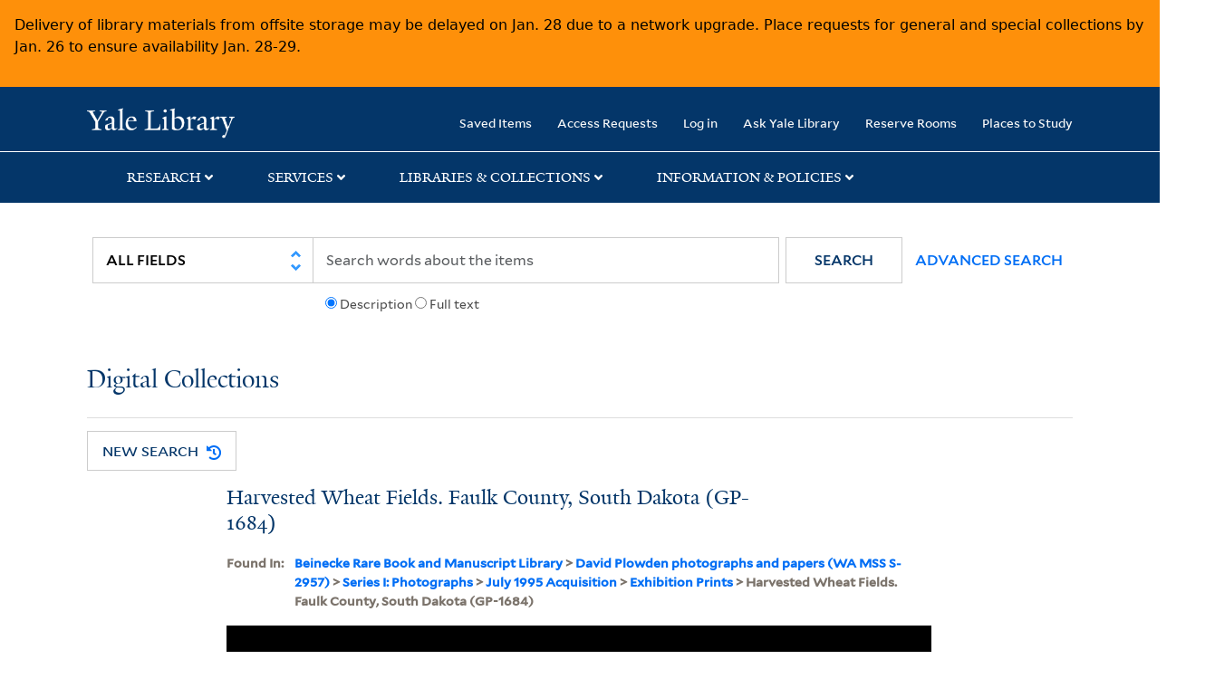

--- FILE ---
content_type: text/html; charset=utf-8
request_url: https://collections.library.yale.edu/catalog/2041103
body_size: 9880
content:
<!DOCTYPE html>
<html class="no-js" lang="en" prefix="og: https://ogp.me/ns#">
  <head>
    <!-- Google Tag Manager -->
<script>
(function(w,d,s,l,i){w[l]=w[l]||[];w[l].push({'gtm.start':
new Date().getTime(),event:'gtm.js'});var f=d.getElementsByTagName(s)[0],
j=d.createElement(s),dl=l!='dataLayer'?'&l='+l:'';j.async=true;j.src=
'https://www.googletagmanager.com/gtm.js?id='+i+dl;f.parentNode.insertBefore(j,f);
})(window,document,'script','dataLayer','GTM-PX75HSF')
</script>
<!-- End Google Tag Manager --> 

    <meta charset="utf-8">
    <meta http-equiv="Content-Type" content="text/html; charset=utf-8">
    <meta name="viewport" content="width=device-width, initial-scale=1, shrink-to-fit=no">

    <!-- Internet Explorer use the highest version available -->
    <meta http-equiv="X-UA-Compatible" content="IE=edge">
    <title>Harvested Wheat Fields. Faulk County, South Dakota (GP-1684) - Yale University Library</title>
    <link href="https://collections.library.yale.edu/catalog/opensearch.xml" title="Yale University Library" type="application/opensearchdescription+xml" rel="search" />
    <link rel="icon" type="image/x-icon" href="/assets/favicon-8fc507a7c6514a5419ea23bd656bf6a2ba0397ca9ff5cda749ef5b7d0e54cfec.ico" />
    <link rel="apple-touch-icon" sizes="120x120" href="https://collections.library.yale.edu/apple-touch-icon-precomposed.png">
    <link rel="apple-touch-icon" sizes="120x120" href="https://collections.library.yale.edu/apple-touch-icon.png">
    <link rel="stylesheet" href="/assets/application-e91dbd12ae330e6db678849e6e139a9baf3543d6f96cc0f1faa7742fd42d73bd.css" media="all" />
    <script src="/assets/application-867fc975278dc5b1af09ccbdc9b74efc378709ff61ebc7baa54d18a274b5cdd5.js"></script>
    <meta name="csrf-param" content="authenticity_token" />
<meta name="csrf-token" content="8yKiOZE3gz5xtHdWCqM8A3X9Z1pTd__wrhAtYkmLit-uAH8B4-ZWPMarWrIbqjSc8ru8PycGrmottrueBRKFsg" />
    <script async src="https://siteimproveanalytics.com/js/siteanalyze_66356571.js"></script>
      <link rel="alternate" title="xml" type="application/xml" href="https://collections.library.yale.edu/catalog/2041103.xml" />
<link rel="alternate" title="dc_xml" type="text/xml" href="https://collections.library.yale.edu/catalog/2041103.dc_xml" />
<link rel="alternate" title="oai_dc_xml" type="text/xml" href="https://collections.library.yale.edu/catalog/2041103.oai_dc_xml" />
  <script type="application/ld+json">
  {"@context":"https://schema.org/","@type":"CreativeWork","name":["Harvested Wheat Fields. Faulk County, South Dakota (GP-1684)"],"url":"https://collections.library.yale.edu/catalog/2041103","temporal":["1971"],"thumbnailUrl":"https://collections.library.yale.edu/iiif/2/1165756/full/!200,200/0/default.jpg"}
</script>
  <meta property="og:title" content="Harvested Wheat Fields. Faulk County, South Dakota (GP-1684)">
<meta property="og:url" content="https://collections.library.yale.edu/catalog/2041103">
<meta property="og:type" content="website">
<meta property="og:description" content="Plowden, David (1932); 1971">
<meta property="og:image" content="https://collections.library.yale.edu/iiif/2/1165756/full/!1200,630/0/default.jpg">
<meta property="og:image:type" content="image/jpeg">
<meta property="og:image:secure_url" content="https://collections.library.yale.edu/iiif/2/1165756/full/!1200,630/0/default.jpg">

  </head>
  <body class="blacklight-catalog blacklight-catalog-show">
  <!-- Google Tag Manager (noscript) -->
<noscript><iframe src="https://www.googletagmanager.com/ns.html?id=GTM-PX75HSF"
height="0" width="0" style="display:none;visibility:hidden" title="google tag manager"></iframe></noscript>
<!-- End Google Tag Manager (noscript) -->

  <div id="banner" class="alert alert-warning hidden"></div>
  <nav id="skip-link" role="navigation" aria-label="Skip links">
    <a class="element-invisible element-focusable rounded-bottom py-2 px-3" data-turbolinks="false" href="#search_field">Skip to search</a>
    <a class="element-invisible element-focusable rounded-bottom py-2 px-3" data-turbolinks="false" href="#main-container">Skip to main content</a>
    
  </nav>
  <header>
    <nav class="navbar navbar-expand-md navbar-dark bg-dark topbar" role="navigation" aria-label="Main">
  <div class="container">
    <a class="mb-0 navbar-brand navbar-logo" alt="Yale Library Home" href="https://library.yale.edu/">Yale University Library</a>
    <button class="navbar-toggler navbar-toggler-right" type="button" data-bs-toggle="collapse" data-bs-target="#user-util-collapse" aria-controls="user-util-collapse" aria-expanded="false" aria-label="Toggle navigation">
      <span class="navbar-toggler-icon"></span>
    </button>

    <div class="collapse navbar-collapse justify-content-md-end" id="user-util-collapse">
      <ul class="navbar-nav">

  <li class="nav-item">
    <a class="nav-link" href="/bookmarks">Saved Items</a>
  </li>

  <li class="nav-item">
    <a class="nav-link" href="/permission_requests">Access Requests</a>
  </li>

      <li class="nav-item">
        <form class="button_to" method="post" action="/users/auth/openid_connect"><input class="nav-link login-button" type="submit" value="Log in" /><input type="hidden" name="authenticity_token" value="xklaTYvWv5W8Ukzop8sSK6nZzxKDJIzaaY_pAWZOpYwnYqjokkT06s-DoE9PflRmGEFdw4DA_2saZQVoL6SXdA" autocomplete="off" /></form>
      </li>

  
    <li class="nav-item"><a class="nav-link" href="http://ask.library.yale.edu/">Ask Yale Library</a>

</li>

    <li class="nav-item"><a class="nav-link" href="https://schedule.yale.edu/">Reserve Rooms</a>
</li>

    <li class="nav-item"><a class="nav-link" href="https://web.library.yale.edu/places/to-study">Places to Study</a>
</li>
</ul>

    </div>
  </div>

</nav>
<div class="navbar-expand-md navbar-dark bg-dark topbar" role="navigation" aria-label="User utilities">
  <div class="secondary-nav">
    <div class="row">
      <section class="info-header">
        <div class="dropdown">
          <ul class="nav-link-title" data-bs-toggle="dropdown">
            <li>
              <a href="#" role="button" aria-expanded="true" class="research-title">Research</a>
              <p class="nav-link-caret">
                <img id="research-collapse-nav-bar" alt="collapse nav bar" src="/assets/header/2x-angle-up-solid-42118f6a9f91c33e3cd2e07af37391bf3b0479d9b79079cff9d8cdac6a453b2d.png" />
              </p>
            </li>
          </ul>
          <ul class="dropdown-menu">
            <li>
              <a href="http://search.library.yale.edu" title="" class="dropdown-item">
                Search Quicksearch
              </a>
            </li>
            <li>
              <a href="https://search.library.yale.edu/catalog" title="Records for approximately 13 million volumes located across the University Library system." class="dropdown-item">
                Search Library Catalog
              </a>
            </li>
            <li>
              <a href="https://library.yale.edu/explore-collections/explore/digital-collections" title="Access to digital image and text collections available from the Yale University Library." class="dropdown-item">
                Search Digital Collections
              </a>
            </li>
            <li>
              <a href="http://archives.yale.edu" title="Finding aids describe archival and manuscript collections at Arts, Beinecke, Divinity, and Music libraries, and the Manuscripts and Archives department in Sterling." class="dropdown-item">
                Search Archives at Yale
              </a>
            </li>
            <li>
              <a href="http://guides.library.yale.edu/" title="Use these subject guides to get started in your research, formulate a research strategy for a topic, and find information about print and electronic resources." class="dropdown-item">
                Research Guides
              </a>
            </li>
            <li>
              <a href="http://search.library.yale.edu/databases" title="Find subject-specific databases by description. Direct links to subscribed and freely available research databases and other resources, such as encyclopedias, bibliographies and dictionaries. Some databases are also &quot;cross-searchable&quot;; that is, they may be searched at one time in combination with other databases" class="dropdown-item">
                Find Databases by Title
              </a>
            </li>
            <li>
              <a href="http://wa4py6yj8t.search.serialssolutions.com" title="Browse or search for the descriptions of online journals and newspapers to which the library subscribes or has access to free on the Web." class="dropdown-item">
                Find eJournals by Title
              </a>
            </li>
            <li>
              <a href="https://library.yale.edu/find-request-and-use/use/using-special-collections" title="" class="dropdown-item">
                Guide to Using Special Collections
              </a>
            </li>
          </ul>
        </div>
      </section>

      <section class="info-header">
        <div class="dropdown">
          <ul class="nav-link-title" data-bs-toggle="dropdown">
            <li>
              <a href="#" role="button" aria-expanded="true" class="services-title">Services</a>
              <p class="nav-link-caret">
                <img id="services-collapse-nav-bar" alt="collapse nav bar" src="/assets/header/2x-angle-up-solid-42118f6a9f91c33e3cd2e07af37391bf3b0479d9b79079cff9d8cdac6a453b2d.png" />
              </p>
            </li>
          </ul>
          <ul class="dropdown-menu">
            <li>
              <a href="https://library.yale.edu/find-request-and-use/use/using-special-collections/request-digitization" title=""  class="dropdown-item">
                Request Digital Copies of Special Collections
              </a>
            </li>
            <li>
              <a href="https://library.yale.edu/pl" title=""  class="dropdown-item">
                Your Personal Librarian
              </a>
            </li>
            <li>
              <a href="https://library.yale.edu/subject-specialists" title=""  class="dropdown-item">
                Subject Specialists
              </a>
            </li>
            <li>
              <a href="http://guides.library.yale.edu/research-help" title=""  class="dropdown-item">
                Research Support and Workshops
              </a>
            </li>
            <li>
              <a href="http://guides.library.yale.edu/citationmanagement" title="Create Bibliographies"  class="dropdown-item">
                Citation Tools
              </a>
            </li>
            <li>
              <a href="http://guides.library.yale.edu/getit" title=""  class="dropdown-item">
                Get It @ Yale (Borrow Direct, Interlibrary Loan, Scan &amp; Deliver)
              </a>
            </li>
            <li>
              <a href="http://guides.library.yale.edu/reserves" title=""  class="dropdown-item">
                Course Reserves
              </a>
            </li>
            <li>
              <a href="https://guides.library.yale.edu/OffCampusAccess" title="Connect your computer to the Yale VPN (network) while off-campus."  class="dropdown-item">
                Off-Campus Access
              </a>
            </li>
            <li>
              <a href="http://elischolar.library.yale.edu" title="A digital repository of scholarly publications at Yale"  class="dropdown-item">
                EliScholar
              </a>
            </li>
            <li>
              <a href="http://yale.lib.overdrive.com/" title="OverDrive is a distribution platform through which users of our library can download popular eBooks and audiobooks.  From our personalized Yale University OverDrive site, we offer access to a variety of fiction and non-fiction descriptions in many different formats. "  class="dropdown-item">
                OverDrive: Popular Audio and eBooks
              </a>
            </li>
            <li>
              <a href="https://reservations.yale.edu/bmec/" title=""  class="dropdown-item">
                Bass Media Equipment
              </a>
            </li>
          </ul>
        </div>
      </section>

      <section class="info-header">
        <div class="dropdown">
          <ul class="nav-link-title" data-bs-toggle="dropdown">
            <li>
              <a href="#" role="button" aria-expanded="true" class="libraries-title">Libraries & Collections</a>
              <p class="nav-link-caret">
                <img id="libraries-collapse-nav-bar" alt="collapse nav bar" src="/assets/header/2x-angle-up-solid-42118f6a9f91c33e3cd2e07af37391bf3b0479d9b79079cff9d8cdac6a453b2d.png" />
              </p>
            </li>
          </ul>
          <ul class="dropdown-menu">
            <li>
              <a href="https://web.library.yale.edu/building/haas-family-arts-library" title="Robert B. Haas Family Arts Library" class="dropdown-item">
                Arts Library
              </a>
            </li>
            <li>
              <a href="https://library.yale.edu/bass" title="Anne T. and Robert M. Bass Library" class="dropdown-item">
                Bass Library
              </a>
            </li>
            <li>
              <a href="https://beinecke.library.yale.edu/" title="Beinecke Rare Book &amp; Manuscript Library" class="dropdown-item">
                Beinecke Library
              </a>
            </li>
            <li>
              <a href="https://library.yale.edu/classics" title="" class="dropdown-item">
                Classics Library
              </a>
            </li>
            <li>
              <a href="https://library.yale.edu/divinity" title="Divinity School Library" class="dropdown-item">
                Divinity Library
              </a>
            </li>
            <li>
              <a href="https://library.yale.edu/film" title="" class="dropdown-item">
                Yale Film Archive
              </a>
            </li>
            <li>
              <a href="https://fortunoff.library.yale.edu/" title="Fortunoff Video Archive for Holocaust Testimonies" class="dropdown-item">
                Fortunoff Archive
              </a>
            </li>
            <li>
              <a href="https://library.yale.edu/humanities" title="" class="dropdown-item">
                Humanities Collections
              </a>
            </li>
            <li>
              <a href="https://web.library.yale.edu/international-collections" title="" class="dropdown-item">
                International Collections
              </a>
            </li>
            <li>
              <a href="https://library.law.yale.edu/" title="Lillian Goldman Law Library in Memory of Sol Goldman" class="dropdown-item">
                Law Library
              </a>
            </li>
            <li>
              <a href="https://walpole.library.yale.edu/" title="" class="dropdown-item">
                Lewis Walpole Library
              </a>
            </li>
            <li>
              <a href="https://web.library.yale.edu/sd/dept/library-collection-services-and-operations" title="" class="dropdown-item">
                Library Collection Services
              </a>
            </li>
            <li>
              <a href="https://library.yale.edu/mssa" title="" class="dropdown-item">
                Manuscripts &amp; Archives
              </a>
            </li>
            <li>
              <a href="http://www.library.yale.edu/maps" title="" class="dropdown-item">
                Map Collection
              </a>
            </li>
            <li>
              <a href="https://library.yale.edu/marx" title="" class="dropdown-item">
                Marx Science &amp; Social Science Library
              </a>
            </li>
            <li>
              <a href="https://library.medicine.yale.edu/" title="Harvey Cushing / John Hay Whitney Medical Library" class="dropdown-item">
                Medical Library
              </a>
            </li>
            <li>
              <a href="https://library.yale.edu/visit-and-study/libraries-locations/irving-s-gilmore-music-library" title="Irving S. Gilmore Music Library" class="dropdown-item">
                Music Library
              </a>
            </li>
            <li>
              <a href="https://web.library.yale.edu/building/sterling-memorial-library" title="Sterling Memorial Library" class="dropdown-item">
                Sterling Library
              </a>
            </li>
            <li>
              <a href="https://britishart.yale.edu/" title="" class="dropdown-item">
                Yale Center for British Art
              </a>
            </li>
          </ul>
        </div>
      </section>

      <section class="info-header">
        <div class="dropdown">
          <ul class="nav-link-title" data-bs-toggle="dropdown">
            <li>
              <a href="#" role="button" aria-expanded="false" class="information-title">Information & Policies</a>
              <p class="nav-link-caret">
                <img id="info-collapse-nav-bar" alt="collapse nav bar" src="/assets/header/2x-angle-up-solid-42118f6a9f91c33e3cd2e07af37391bf3b0479d9b79079cff9d8cdac6a453b2d.png" />
              </p>
            </li>
          </ul>
          <ul class="dropdown-menu">
            <li>
              <a href="https://library.yale.edu/visit-and-study" title="" class="dropdown-item">
                Library Hours
              </a>
            </li>
            <li>
              <a href="https://library.yale.edu/staff-directory" title="" class="dropdown-item">
                Departments &amp; Staff
              </a>
            </li>
            <li>
              <a href="http://guides.library.yale.edu/borrow" title="Information about accessing and borrowing print material" class="dropdown-item">
                Borrowing &amp; Circulation
              </a>
            </li>
            <li>
              <a href="https://web.library.yale.edu/services-persons-disabilities" title="" class="dropdown-item">
                Services for Persons with Disabilities
              </a>
            </li>
            <li>
              <a href="http://guides.library.yale.edu/copyright-guidance/copyright-basics" title="" class="dropdown-item">
                Copyright Basics
              </a>
            </li>
            <li>
              <a href="https://web.library.yale.edu/help/scanning-printing-copying" title="" class="dropdown-item">
                Scanning, Printing &amp; Copying
              </a>
            </li>
            <li>
              <a href="https://web.library.yale.edu/help/computers-and-wireless" title="" class="dropdown-item">
                Computers &amp; Wireless
              </a>
            </li>
            <li>
              <a href="http://guides.library.yale.edu/about/policies" title="" class="dropdown-item">
                Library Policies
              </a>
            </li>
            <li>
              <a href="http://guides.library.yale.edu/about" title="" class="dropdown-item">
                About the Library
              </a>
            </li>
            <li>
              <a href="https://library.yale.edu/development" title="" class="dropdown-item">
                Giving to the Library
              </a>
            </li>
            <li>
              <a href="https://ask.library.yale.edu/faq/174852" title="" class="dropdown-item">
                Purchase Request
              </a>
            </li>
            <li>
              <a href="http://guides.library.yale.edu/work" title="" class="dropdown-item">
                Working at the Library
              </a>
            </li>
            <li>
              <a href="https://guides.library.yale.edu/about/policies/access" title="" class="dropdown-item">
                Terms Governing Use of Materials
              </a>
            </li>
          </ul>
        </div>
      </section>

    </div>
  </div>
</div>

    
      <div class="search-area">
        <div class="navbar-search navbar navbar-light bg-light" role="navigation" aria-label="Search options">
            <div class="container">
                <form class="search-query-form" role="search" aria-label="Search" action="https://collections.library.yale.edu/catalog" accept-charset="UTF-8" method="get">
  
    <label for="search_field" class="sr-only">Search in</label>
  <div class="input-group">
        <select name="search_field" id="search_field" title="Targeted search options" class="custom-select search-field" onchange="onChangeSearchFields()"><option value="all_fields">All Fields</option>
<option value="creator_tesim">Creator</option>
<option value="title_tesim">Title</option>
<option value="callNumber_tesim">Call Number</option>
<option value="date_fields">Date</option>
<option value="subjectName_tesim">Subject</option>
<option value="orbisBibId_ssi">Orbis ID</option>
<option value="fulltext_tesim">Full Text</option></select>

    
    <span class="fulltext-info" id="fulltext-info">
      <input type="radio" name="fulltext_search" id="fulltext_search_1" value="1" onclick="onSelectDescription();" />
      <label for="fulltext_search_1">Description</label>
      <input type="radio" name="fulltext_search" id="fulltext_search_2" value="2" onclick="onSelectFulltext();" />
      <label for="fulltext_search_2">Full text</label>
    </span>


    <label for="q" class="sr-only">search for</label>
    <input type="text" name="q" id="q" placeholder="Search..." class="search-q q form-control rounded-0" aria-label="search" autocomplete="" data-autocomplete-enabled="false" data-autocomplete-path="/catalog/suggest" />

    <span class="input-group-append">
      <button type="submit" class="btn btn-primary search-btn" id="search" role="button">
        <span class="submit-search-text">Search</span>
        <span class="blacklight-icons blacklight-icon-search" aria-hidden="true"><?xml version="1.0"?>
<svg width="24" height="24" viewBox="0 0 24 24" aria-label="Search" role="img">
  <title>Search</title>
  <path fill="none" d="M0 0h24v24H0V0z"/>
  <path d="M15.5 14h-.79l-.28-.27C15.41 12.59 16 11.11 16 9.5 16 5.91 13.09 3 9.5 3S3 5.91 3 9.5 5.91 16 9.5 16c1.61 0 3.09-.59 4.23-1.57l.27.28v.79l5 4.99L20.49 19l-4.99-5zm-6 0C7.01 14 5 11.99 5 9.5S7.01 5 9.5 5 14 7.01 14 9.5 11.99 14 9.5 14z"/>
</svg>
</span>
      </button>
    </span>

    <span>
      <button class="advanced_search btn btn-secondary href-button" href="/advanced">Advanced Search</button>
    </span>
  </div>
</form>
            </div>
        </div>
      </div>
      
      <div class="user-subheader" role="heading" aria-level="1">
        <div class="user-subheader-title">
          <a href="/">Digital Collections</a> 
        </div>
      </div>

  </header>

  <main id="main-container" class="container" role="main" aria-label="Main content">
    

    <div class="row">
  <div class="col-md-12">
    <div id="main-flashes">
      <div class="flash_messages">
    
    
    
    
</div>

    </div>
  </div>
</div>


    <div class="row">
        <section class='col-lg-9 show-document'>
      <div id="showSearchButtons" class="show-buttons" >
      <button class="href-button catalog_startOverLink btn btn-primary btn-show" tabindex="0" role="button" href="/catalog">
  <span>New Search</span>
  <span class="start-over-icon"><img class="start-over-image" alt="" src="/assets/start_over-c369be977d5f8e898ffa3e8ab4d8704e41efb78c2d73c632b7df60a536f7b45f.png" /></span>
</button>
  </div>


<div id="document" class="document " itemscope  itemtype="http://schema.org/Thing">
  <div id="doc_2041103">
    <!-- Only render universal viewer if the work is public OR if the user is authenticated -->
      <div class="show-header-container">
  <h1 itemprop="name" class="show-header">Harvested Wheat Fields. Faulk County, South Dakota (GP-1684)</h1>
  
          <div class="show-bookmark">
              

          </div>

</div>

      

      <div class="archival-context">
        <!-- KEY -->
        <div class="archival-context-key">
          <p class='blacklight-ancestortitles_tesim metadata-block__label-key'>
            Found In:
          </p>
        </div>
        <!-- VALUE -->
        <p class='blacklight-ancestortitles_tesim metadata-block__label-value metadata-block__label-value--yul'>
          <a rel="nofollow" href="/catalog?f%5Brepository_ssi%5D%5B%5D=Beinecke+Rare+Book+and+Manuscript+Library">Beinecke Rare Book and Manuscript Library</a> &gt; <a rel="nofollow" href="/catalog?f%5Bcollection_title_ssi%5D%5B%5D=David+Plowden+photographs+and+papers+%28WA+MSS+S-2957%29&amp;f%5Brepository_ssi%5D%5B%5D=Beinecke+Rare+Book+and+Manuscript+Library">David Plowden photographs and papers (WA MSS S-2957)</a> &gt; <a rel="nofollow" href="/catalog?f%5Bcollection_title_ssi%5D%5B%5D=David+Plowden+photographs+and+papers+%28WA+MSS+S-2957%29&amp;f%5Brepository_ssi%5D%5B%5D=Beinecke+Rare+Book+and+Manuscript+Library&amp;f%5Bseries_sort_ssi%5D%5B%5D=00000%7CSeries+I%3A+Photographs">Series I: Photographs</a> &gt; <a rel="nofollow" href="/catalog?f%5Bancestor_titles_hierarchy_ssim%5D%5B%5D=Beinecke+Rare+Book+and+Manuscript+Library+%3E+David+Plowden+photographs+and+papers+%28WA+MSS+S-2957%29+%3E+Photographs+%3E+July+1995+Acquisition&amp;f%5Bcollection_title_ssi%5D%5B%5D=David+Plowden+photographs+and+papers+%28WA+MSS+S-2957%29&amp;f%5Brepository_ssi%5D%5B%5D=Beinecke+Rare+Book+and+Manuscript+Library&amp;f%5Bseries_sort_ssi%5D%5B%5D=00000%7CSeries+I%3A+Photographs">July 1995 Acquisition</a> &gt; <a rel="nofollow" href="/catalog?f%5Bancestor_titles_hierarchy_ssim%5D%5B%5D=Beinecke+Rare+Book+and+Manuscript+Library+%3E+David+Plowden+photographs+and+papers+%28WA+MSS+S-2957%29+%3E+Photographs+%3E+July+1995+Acquisition+%3E+Exhibition+Prints&amp;f%5Bcollection_title_ssi%5D%5B%5D=David+Plowden+photographs+and+papers+%28WA+MSS+S-2957%29&amp;f%5Brepository_ssi%5D%5B%5D=Beinecke+Rare+Book+and+Manuscript+Library&amp;f%5Bseries_sort_ssi%5D%5B%5D=00000%7CSeries+I%3A+Photographs">Exhibition Prints</a> &gt; Harvested Wheat Fields. Faulk County, South Dakota (GP-1684)
        </p>
      </div>

      <div class='uv-container'>
<iframe
    class='universal-viewer-iframe'
    id='uv-iframe'
    title='Universal Viewer'
    src='https://collections.library.yale.edu/uv/uv.html#?manifest=https://collections.library.yale.edu/manifests/2041103&amp;cv=0'
    width='924'
    height='668'
    allowfullscreen
    frameborder='0'>
</iframe>
</div>
<div class="hide-object">
  <button id="hide-object-btn" class="overlay-button" style="display: none;">Hide Object</button>
</div>
</br>

<div id='uv-pages'></div>
<div id='parent-oid'>2041103</div>

<script>
  $(document).ready(function(){
    window.addEventListener('message', (event) => {
      if (event.origin.match('https://collections.library.yale.edu')) {
        const index = event.data
        const is_even = index % 2 === 0
        const array = '[&quot;1165756&quot;, &quot;1165757&quot;]'
        const viewing_hint = ''
        const child_oids = JSON.parse(array.replace(/&quot;/g,'"'))
        const selected = $('iframe').contents().find('[id^="thumb"].thumb.selected')
        let uv_thumbnail = child_oids[index]

        if (selected.length > 1) {
          uv_thumbnail = is_even
            ? `${child_oids[index - 1] || ''} ${child_oids[index]}`
            : `${child_oids[index]} ${child_oids[index + 1] || ''}`
        }

        $('#uv-pages').html(uv_thumbnail)
      }
    }, false)

    // Overlay toggle
    const overlay = document.getElementById('sensitive-overlay');
    const hideBtn = document.getElementById('hide-object-btn');
    if (overlay && hideBtn) {
      // When overlay is hidden, show the Hide Object button
      overlay.querySelector('.overlay-button').addEventListener('click', function() {
        overlay.style.display = 'none';
        hideBtn.style.display = 'inline-block';
      });
      // When Hide Object is clicked, show the overlay again
      hideBtn.addEventListener('click', function() {
        overlay.style.display = 'block';
        hideBtn.style.display = 'none';
      });
    }
  })
</script>

      
      <div id='doc_2041103'>
  
<div class='item-page__metadata-wrapper'>
    
    

        <div class='metadata-block single-item-show'>
      <h2 class='metadata-block__title'>Description</h2>
    <dl class='metadata-block__group'>

          <!-- KEY -->
          <dt class='blacklight-title_tesim metadata-block__label-key'>
            Title
          </dt>
          <!-- VALUE -->
          <dd class='blacklight-title_tesim metadata-block__label-value metadata-block__label-value--yul'>
            Harvested Wheat Fields. Faulk County, South Dakota (GP-1684)
          </dd>
          <!-- KEY -->
          <dt class='blacklight-creator_ssim metadata-block__label-key'>
            Creator
          </dt>
          <!-- VALUE -->
          <dd class='blacklight-creator_ssim metadata-block__label-value metadata-block__label-value--yul'>
            <span class = 'from-the-collection' >From the Collection: </span><a rel="nofollow" href="/catalog?f%5Bcreator_ssim%5D%5B%5D=Plowden%2C+David+%281932%29">Plowden, David (1932)</a>
          </dd>
          <!-- KEY -->
          <dt class='blacklight-date_ssim metadata-block__label-key'>
            Published / Created
          </dt>
          <!-- VALUE -->
          <dd class='blacklight-date_ssim metadata-block__label-value metadata-block__label-value--yul'>
            1971
          </dd>
          <!-- KEY -->
          <dt class='blacklight-provenanceuncontrolled_tesi metadata-block__label-key'>
            Provenance
          </dt>
          <!-- VALUE -->
          <dd class='blacklight-provenanceuncontrolled_tesi metadata-block__label-value metadata-block__label-value--yul'>
            Purchased from David Plowden on the Arthur Corbitt Hoskins Memorial Fund, the Edwin J. Beinecke Book Fund, and the Frederick W. and Carrie S. Beinecke Fund for Western Americana, 1995-2019.

Gift of David Plowden, 2002, 2006, and 2018., Purchased from David Plowden on the Frederick W. and Carrie S. Beinecke Fund for Western Americana, 1995.
          </dd>
          <!-- KEY -->
          <dt class='blacklight-extentofdigitization_ssim metadata-block__label-key'>
            Extent of Digitization
          </dt>
          <!-- VALUE -->
          <dd class='blacklight-extentofdigitization_ssim metadata-block__label-value metadata-block__label-value--yul'>
            This object has been completely digitized.
          </dd>
          <!-- KEY -->
          <dt class='blacklight-language_ssim metadata-block__label-key'>
            Language
          </dt>
          <!-- VALUE -->
          <dd class='blacklight-language_ssim metadata-block__label-value metadata-block__label-value--yul'>
            <a rel="nofollow" href="/catalog?f%5Blanguage_ssim%5D%5B%5D=English">English</a><br>
          </dd>
    </dl>
  </div>

        <div class='metadata-block single-item-show'>
      <h2 class='metadata-block__title'>Item Location</h2>
    <dl class='metadata-block__group'>

          <!-- KEY -->
          <dt class='blacklight-repository_ssi metadata-block__label-key'>
            Repository
          </dt>
          <!-- VALUE -->
          <dd class='blacklight-repository_ssi metadata-block__label-value metadata-block__label-value--yul'>
            Beinecke Rare Book and Manuscript Library
          </dd>
          <!-- KEY -->
          <dt class='blacklight-callnumber_ssim metadata-block__label-key'>
            Call Number
          </dt>
          <!-- VALUE -->
          <dd class='blacklight-callnumber_ssim metadata-block__label-value metadata-block__label-value--yul'>
            <a rel="nofollow" href="/catalog?f%5BcallNumber_ssim%5D%5B%5D=WA+MSS+S-2957">WA MSS S-2957</a>
          </dd>
          <!-- KEY -->
          <dt class='blacklight-ancestordisplaystrings_tesim metadata-block__label-key'>
            Search for Additional Digitized Material in This Collection
          </dt>
          <!-- VALUE -->
          <dd class='blacklight-ancestordisplaystrings_tesim metadata-block__label-value metadata-block__label-value--yul'>
            <ul class="aSpace_tree"><li class="yaleASpaceHome"><div class=""><img class="ASpace_Home ASpace_Icon" alt="Main level" src="/assets/archival_icons/yaleASpaceHome-f102fc587debc24b5d7dbaa8cfc0dbaad5ee94ae4f3ddd7a99314b0bdc7da903.png" /><a rel="nofollow" href="/catalog?f%5Brepository_ssi%5D%5B%5D=Beinecke+Rare+Book+and+Manuscript+Library">Beinecke Rare Book and Manuscript Library</a><ul class="yaleASpaceHomeNested"><li class="yaleASpaceStack"><div class=""><span class="aSpaceBranch"></span><img class="ASpace_Stack ASpace_Icon" alt="Second level" src="/assets/archival_icons/yaleASpaceStack-a78ec27052b9e483d0cbe467e1bf63f9f977655a831df03268705e6fc202a599.png" /><a rel="nofollow" href="/catalog?f%5Bcollection_title_ssi%5D%5B%5D=David+Plowden+photographs+and+papers+%28WA+MSS+S-2957%29&amp;f%5Brepository_ssi%5D%5B%5D=Beinecke+Rare+Book+and+Manuscript+Library">David Plowden photographs and papers</a><ul class="yaleASpaceStackNested"><li class="yaleASpaceFolder"><div class=""><span class="aSpaceBranch"></span><img class="ASpace_Folder ASpace_Icon" alt="Document or last level" src="/assets/archival_icons/yaleASpaceFolder-7abd9590091dea2de873f7eb6e8932a8168bd39d3ef85032dedc9663767192a0.png" /><a rel="nofollow" href="/catalog?f%5Bcollection_title_ssi%5D%5B%5D=David+Plowden+photographs+and+papers+%28WA+MSS+S-2957%29&amp;f%5Brepository_ssi%5D%5B%5D=Beinecke+Rare+Book+and+Manuscript+Library&amp;f%5Bseries_sort_ssi%5D%5B%5D=00000%7CSeries+I%3A+Photographs">Series I: Photographs, 1943-2011</a><ul class="yaleASpaceFolderNested"><li class="yaleASpaceFolder"><div class=""><span class="aSpaceBranch"></span><img class="ASpace_Folder ASpace_Icon" alt="Document or last level" src="/assets/archival_icons/yaleASpaceFolder-7abd9590091dea2de873f7eb6e8932a8168bd39d3ef85032dedc9663767192a0.png" /><a rel="nofollow" href="/catalog?f%5Bancestor_titles_hierarchy_ssim%5D%5B%5D=Beinecke+Rare+Book+and+Manuscript+Library+%3E+David+Plowden+photographs+and+papers+%28WA+MSS+S-2957%29+%3E+Photographs+%3E+July+1995+Acquisition&amp;f%5Bcollection_title_ssi%5D%5B%5D=David+Plowden+photographs+and+papers+%28WA+MSS+S-2957%29&amp;f%5Brepository_ssi%5D%5B%5D=Beinecke+Rare+Book+and+Manuscript+Library&amp;f%5Bseries_sort_ssi%5D%5B%5D=00000%7CSeries+I%3A+Photographs">July 1995 Acquisition</a><ul class="yaleASpaceFolderNested"><li class="yaleASpaceFolder"><div class=""><span class="aSpaceBranch"></span><img class="ASpace_Folder ASpace_Icon" alt="Document or last level" src="/assets/archival_icons/yaleASpaceFolder-7abd9590091dea2de873f7eb6e8932a8168bd39d3ef85032dedc9663767192a0.png" /><a rel="nofollow" href="/catalog?f%5Bancestor_titles_hierarchy_ssim%5D%5B%5D=Beinecke+Rare+Book+and+Manuscript+Library+%3E+David+Plowden+photographs+and+papers+%28WA+MSS+S-2957%29+%3E+Photographs+%3E+July+1995+Acquisition+%3E+Exhibition+Prints&amp;f%5Bcollection_title_ssi%5D%5B%5D=David+Plowden+photographs+and+papers+%28WA+MSS+S-2957%29&amp;f%5Brepository_ssi%5D%5B%5D=Beinecke+Rare+Book+and+Manuscript+Library&amp;f%5Bseries_sort_ssi%5D%5B%5D=00000%7CSeries+I%3A+Photographs">Exhibition Prints</a><ul class="yaleASpaceFolderNested"><li class="yaleASpaceItemTitle"><div class=""><span class="aSpaceBranch"></span><span class="yaleASpaceItemThis">THIS ITEM</span><span> </span><span class="yaleASpaceItemTitle">Harvested Wheat Fields. Faulk County, South Dakota (GP-1684)</span></div></li></ul></div></li></ul></div></li></ul></div></li></ul></div></li></ul></div></li></ul>
          </dd>
          <!-- KEY -->
          <dt class='blacklight-containergrouping_tesim metadata-block__label-key'>
            Container / Volume
          </dt>
          <!-- VALUE -->
          <dd class='blacklight-containergrouping_tesim metadata-block__label-value metadata-block__label-value--yul'>
            Box 49
          </dd>
          <p class='blacklight-archivespaceuri_ssi showpage_no_label_tag'>
            <a target="_blank" rel="noopener" href="https://archives.yale.edu/repositories/11/archival_objects/2355034">View item information in Archives at Yale<img id="popup_window" alt="pop up window" src="/assets/YULPopUpWindow-1c59edaa31bd75f4397080dd0d8ec793700944190826143cf2db06a08fd09ed4.png" /></a>
          </p>

          <p class='blacklight-findingaid_ssim showpage_no_label_tag'>
            <a target="_blank" rel="noopener" href="https://hdl.handle.net/10079/fa/beinecke.plowden">View full finding aid for David Plowden photographs and papers (WA MSS S-2957)<img id="popup_window" alt="pop up window" src="/assets/YULPopUpWindow-1c59edaa31bd75f4397080dd0d8ec793700944190826143cf2db06a08fd09ed4.png" /></a>
          </p>

    </dl>
  </div>

      
        <div class='metadata-block single-item-show'>
      <h2 class='metadata-block__title'>Access And Usage Rights</h2>
    <dl class='metadata-block__group'>

          <!-- KEY -->
          <dt class='blacklight-visibility_ssi metadata-block__label-key'>
            Access
          </dt>
          <!-- VALUE -->
          <dd class='blacklight-visibility_ssi metadata-block__label-value metadata-block__label-value--yul'>
            Public
          </dd>
          <!-- KEY -->
          <dt class='blacklight-rights_ssim metadata-block__label-key'>
            Rights
          </dt>
          <!-- VALUE -->
          <dd class='blacklight-rights_ssim metadata-block__label-value metadata-block__label-value--yul'>
            Copyright David Plowden
          </dd>
          <!-- KEY -->
          <dt class='blacklight-preferredcitation_tesim metadata-block__label-key'>
            Citation
          </dt>
          <!-- VALUE -->
          <dd class='blacklight-preferredcitation_tesim metadata-block__label-value metadata-block__label-value--yul'>
            David Plowden Photographs and Papers. Yale Collection of Western Americana, Beinecke Rare Book and Manuscript Library.
          </dd>
    </dl>
  </div>

        <div class='metadata-block single-item-show'>
      <h2 class='metadata-block__title'>Identifiers</h2>
    <dl class='metadata-block__group'>

          <!-- KEY -->
          <dt class='blacklight-oid_ssi metadata-block__label-key'>
            Object ID (OID)
          </dt>
          <!-- VALUE -->
          <dd class='blacklight-oid_ssi metadata-block__label-value metadata-block__label-value--yul'>
            2041103
          </dd>
    </dl>
  </div>

</div>

</div>


  </div>
</div>


    <div class="card show-tools item-page__tools-wrapper">
        <div class="card-header">
            <h2 class="mb-0 h6 tools-text-format">Tools</h2>
        </div>

        <ul class="list-group list-group-flush">
            

                    <li class="list-group-item citation">
                        <a id="citationLink" class="nav-link" data-blacklight-modal="trigger" data-turbo="false" href="/catalog/2041103/citation">Cite</a>

                    </li>


                <li class="list-group-item manifestItem">
                    <span class='nav-link'>
                        <a target="_blank" id="manifestLink" class="iiif-logo" href="https://collections.library.yale.edu/manifests/2041103"><img alt="" src="/assets/iiif-ca042537b7cca44f9a22d3960ae9e3a8d990bc6e442b1376b928d7c79ab353c9.png" />Manifest Link</a>
                    </span>
                </li>

                <li class="list-group-item miradorItem">
                    <a target="_blank" id="miradorLink" class="nav-link" href="/mirador/2041103">View in Mirador</a>
                </li>

                <li class="list-group-item pdfItem">
                    <a target="_blank" id="pdfLink" rel="external" class="nav-link" href="https://collections.library.yale.edu/pdfs/2041103.pdf">Download as PDF</a>
                </li>
        </ul>
    </div>





  </section>

    </div>
  </main>

  <footer id="section-footer" class="section section-footer">
  <div id="zone-footer-wrapper" class="zone-wrapper zone-footer-wrapper clearfix">
    <div id="zone-footer" class="zone zone-footer clearfix container-12">
      <div class="grid-4 region region-footer-first" id="region-footer-first">
        <div class="region-inner region-footer-first-inner">
          <div class="block block-block block-8 block-block-8 odd block-without-title" id="block-block-8">
            <div class="block-inner clearfix">
              <div class="content clearfix">
                <h3 class="visually-hidden">Contact Information</h3>
                <address>
                  <p>P.O. Box 208240<br>
                  New Haven, CT 06520-8240<br>
                  <span>(203) 432-1775</span></p>
                </address>
              </div>
            </div>
          </div>
          <div class="footer-socmedia">
            <h3 class="visually-hidden">Follow Yale Library</h3>
            <a href="https://www.facebook.com/YaleLibrary" target="_blank" rel="noopener" aria-label="Follow Yale Library on Facebook (opens in new window)">
              <img id="facebook" alt="Yale Library Facebook" src="/assets/soc_media/icon_facebook-d0ee8081111dbd1d4971615f55280a8be166a702cab5bcbf3a080485be3065c3.png" />
            </a>
            <a href="https://www.instagram.com/yalelibrary" target="_blank" rel="noopener" aria-label="Follow Yale Library on Instagram (opens in new window)">
              <img id="instagram" alt="Yale Library Instagram" src="/assets/soc_media/icon_instagram-42cdc3dafda57372601b52e746b1776be5e1d54c1ea0afcb23f8f72af58acb1f.png" />
            </a>
            <a href="http://www.youtube.com/yaleuniversitylibrary" target="_blank" rel="noopener" aria-label="Watch Yale Library videos on YouTube (opens in new window)">
              <img id="youtube" alt="Yale Library Youtube" src="/assets/soc_media/youtube_icon-88ae28431738cbf5e64d13efc31e3b3efc94948e0c9137cbe7c300fe9edcf7cb.png" />
            </a>
          </div>
          <div class="footer-logo">
            <a aria-label="Visit Yale University homepage (opens in new window)" target="_blank" rel="noopener" href="http://www.yale.edu">
              <img class="yale-logo-img" alt="Yale University logo" src="/assets/yul_logo/yale-logo-975fd4f9d21f6e16a4d343a5207d0bda34cea3d1e2df8293f188ddf7caa12aac.svg" />
              <span class="visually-hidden">Yale University</span>
</a>          </div>
        </div>
      </div>
      <div class="grid-4 region region-footer-second" id="region-footer-second">
        <div class="region-inner region-footer-second-inner">
          <div class="block block-menu block-menu-footer-navigation block-menu-menu-footer-navigation odd block-without-title" id="block-menu-menu-footer-navigation">
            <div class="block-inner clearfix">
              <div class="content clearfix">
                <nav role="navigation" aria-labelledby="footer-nav-heading">
                  <h3 id="footer-nav-heading" class="visually-hidden">Library Services</h3>
                  <div class="footer-navigation-links">
                    <a aria-describedby="ask-desc" href="https://ask.library.yale.edu/">Ask Yale Library</a>
                    <span id="ask-desc" class="visually-hidden">Get research help and support</span>
                    
                    <a href="/my-library-accounts">My Library Accounts</a>
                    
                    <a aria-describedby="newsletter-desc" href="https://subscribe.yale.edu/browse?area=a0df40000006XkNAAU">Subscribe to our Newsletter</a>
                    <span id="newsletter-desc" class="visually-hidden">Stay updated with library news and events</span>
                    <a target="_blank" href="http://web.library.yale.edu/form/findit-feedback?findITURL=https://collections.library.yale.edu/catalog/2041103">Feedback</a>
                  </div>
                </nav>
              </div>
            </div>
          </div>
        </div>
      </div>
      <div class="grid-4 region region-footer-third" id="region-footer-third">
        <div class="region-inner region-footer-third-inner">
          <div class="block block-block block-18 block-block-18 odd block-without-title" id="block-block-18">
            <div class="block-inner clearfix">
              <div class="content clearfix">
                <nav role="navigation" aria-labelledby="footer-info-heading">
                  <h3 id="footer-info-heading" class="visually-hidden">Library Information</h3>
                  <div class="footer-bottom-links">
                    <a href="https://library.yale.edu/accessibility">Accessibility</a>
                    <a href="https://library.yale.edu/giving">Giving</a>
                    <a href="https://library.yale.edu/about-us/about/library-policies/privacy-and-data-use">Privacy and Data Use</a>
                    <a target="_blank" rel="noopener" aria-label="Library Staff Hub (opens in new window)" href="https://yaleedu.sharepoint.com/sites/YLHUB/SitePages/Home.aspx?spStartSource=spappbar">Library Staff Hub</a>
                  </div>
                </nav>
              </div>
            </div>
          </div>
        </div>
      </div>
      <div class="grid-12 region region-footer-footer" id="region-footer-footer">
        <div class="region-inner region-footer-footer-inner">
          <div class="block block-block block-10 block-block-10 odd block-without-title" id="block-block-10">
            <div class="block-inner clearfix">
              <div class="content clearfix">
                <div class="footer-copyright">© 2026 Yale University Library &nbsp;&nbsp;•&nbsp;&nbsp; All Rights Reserved</div>
              </div>
            </div>
          </div>
        </div>
      </div>
    </div>
  </div>
</footer>
  <div id="blacklight-modal" class="modal fade" tabindex="-1" role="dialog" aria-hidden="true">
  	  <div class="modal-dialog modal-lg" role="document">
  	    <div class="modal-content">
  	    </div>
  	  </div>
</div>

  </body>
</html>
